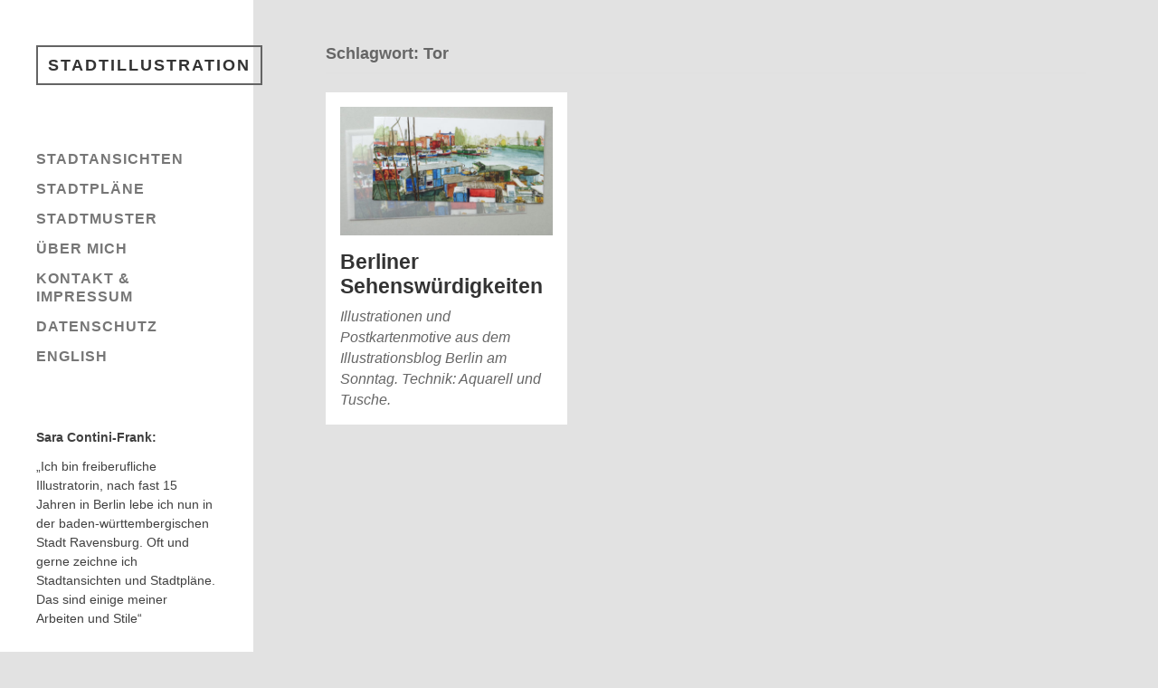

--- FILE ---
content_type: text/html; charset=UTF-8
request_url: https://stadt-illustration.de/tag/tor/
body_size: 8915
content:
<!DOCTYPE html>

<html class="no-js" lang="de-DE">

	<head profile="http://gmpg.org/xfn/11">
		
		<meta http-equiv="Content-Type" content="text/html; charset=UTF-8" />
		<meta name="viewport" content="width=device-width, initial-scale=1.0, maximum-scale=1.0, user-scalable=no" >
		 
		<script type="text/javascript">
/* <![CDATA[ */
window.JetpackScriptData = {"site":{"icon":"https://i0.wp.com/stadt-illustration.de/Berlin/wp-content/uploads/2016/05/cropped-ContiniFrank_Logo.png?w=64\u0026ssl=1","title":"Stadtillustration","host":"unknown","is_wpcom_platform":false}};
/* ]]> */
</script>
<meta name='robots' content='index, follow, max-image-preview:large, max-snippet:-1, max-video-preview:-1' />
	<style>img:is([sizes="auto" i], [sizes^="auto," i]) { contain-intrinsic-size: 3000px 1500px }</style>
	<script>document.documentElement.className = document.documentElement.className.replace("no-js","js");</script>

	<!-- This site is optimized with the Yoast SEO plugin v25.4 - https://yoast.com/wordpress/plugins/seo/ -->
	<title>Tor Archive - Stadtillustration</title>
	<link rel="canonical" href="https://stadt-illustration.de/tag/tor/" />
	<meta property="og:locale" content="de_DE" />
	<meta property="og:type" content="article" />
	<meta property="og:title" content="Tor Archive - Stadtillustration" />
	<meta property="og:url" content="https://stadt-illustration.de/tag/tor/" />
	<meta property="og:site_name" content="Stadtillustration" />
	<meta name="twitter:card" content="summary_large_image" />
	<meta name="twitter:site" content="@BerlinamSonntag" />
	<script type="application/ld+json" class="yoast-schema-graph">{"@context":"https://schema.org","@graph":[{"@type":"CollectionPage","@id":"https://stadt-illustration.de/tag/tor/","url":"https://stadt-illustration.de/tag/tor/","name":"Tor Archive - Stadtillustration","isPartOf":{"@id":"https://stadt-illustration.de/#website"},"primaryImageOfPage":{"@id":"https://stadt-illustration.de/tag/tor/#primaryimage"},"image":{"@id":"https://stadt-illustration.de/tag/tor/#primaryimage"},"thumbnailUrl":"https://stadt-illustration.de/Berlin/wp-content/uploads/2016/06/Postkarte_Hausboote_Westhafen.jpg","breadcrumb":{"@id":"https://stadt-illustration.de/tag/tor/#breadcrumb"},"inLanguage":"de"},{"@type":"ImageObject","inLanguage":"de","@id":"https://stadt-illustration.de/tag/tor/#primaryimage","url":"https://stadt-illustration.de/Berlin/wp-content/uploads/2016/06/Postkarte_Hausboote_Westhafen.jpg","contentUrl":"https://stadt-illustration.de/Berlin/wp-content/uploads/2016/06/Postkarte_Hausboote_Westhafen.jpg","width":800,"height":486,"caption":"Postkarte Hausboote"},{"@type":"BreadcrumbList","@id":"https://stadt-illustration.de/tag/tor/#breadcrumb","itemListElement":[{"@type":"ListItem","position":1,"name":"Startseite","item":"https://stadt-illustration.de/"},{"@type":"ListItem","position":2,"name":"Tor"}]},{"@type":"WebSite","@id":"https://stadt-illustration.de/#website","url":"https://stadt-illustration.de/","name":"Stadtillustration","description":"Stadtansichten, Karten und Pläne","potentialAction":[{"@type":"SearchAction","target":{"@type":"EntryPoint","urlTemplate":"https://stadt-illustration.de/?s={search_term_string}"},"query-input":{"@type":"PropertyValueSpecification","valueRequired":true,"valueName":"search_term_string"}}],"inLanguage":"de"}]}</script>
	<!-- / Yoast SEO plugin. -->


<link rel='dns-prefetch' href='//v0.wordpress.com' />
<link rel="alternate" type="application/rss+xml" title="Stadtillustration &raquo; Feed" href="https://stadt-illustration.de/feed/" />
<link rel="alternate" type="application/rss+xml" title="Stadtillustration &raquo; Kommentar-Feed" href="https://stadt-illustration.de/comments/feed/" />
<link rel="alternate" type="application/rss+xml" title="Stadtillustration &raquo; Tor Schlagwort-Feed" href="https://stadt-illustration.de/tag/tor/feed/" />
<script type="text/javascript">
/* <![CDATA[ */
window._wpemojiSettings = {"baseUrl":"https:\/\/s.w.org\/images\/core\/emoji\/16.0.1\/72x72\/","ext":".png","svgUrl":"https:\/\/s.w.org\/images\/core\/emoji\/16.0.1\/svg\/","svgExt":".svg","source":{"concatemoji":"https:\/\/stadt-illustration.de\/Berlin\/wp-includes\/js\/wp-emoji-release.min.js?ver=6.8.3"}};
/*! This file is auto-generated */
!function(s,n){var o,i,e;function c(e){try{var t={supportTests:e,timestamp:(new Date).valueOf()};sessionStorage.setItem(o,JSON.stringify(t))}catch(e){}}function p(e,t,n){e.clearRect(0,0,e.canvas.width,e.canvas.height),e.fillText(t,0,0);var t=new Uint32Array(e.getImageData(0,0,e.canvas.width,e.canvas.height).data),a=(e.clearRect(0,0,e.canvas.width,e.canvas.height),e.fillText(n,0,0),new Uint32Array(e.getImageData(0,0,e.canvas.width,e.canvas.height).data));return t.every(function(e,t){return e===a[t]})}function u(e,t){e.clearRect(0,0,e.canvas.width,e.canvas.height),e.fillText(t,0,0);for(var n=e.getImageData(16,16,1,1),a=0;a<n.data.length;a++)if(0!==n.data[a])return!1;return!0}function f(e,t,n,a){switch(t){case"flag":return n(e,"\ud83c\udff3\ufe0f\u200d\u26a7\ufe0f","\ud83c\udff3\ufe0f\u200b\u26a7\ufe0f")?!1:!n(e,"\ud83c\udde8\ud83c\uddf6","\ud83c\udde8\u200b\ud83c\uddf6")&&!n(e,"\ud83c\udff4\udb40\udc67\udb40\udc62\udb40\udc65\udb40\udc6e\udb40\udc67\udb40\udc7f","\ud83c\udff4\u200b\udb40\udc67\u200b\udb40\udc62\u200b\udb40\udc65\u200b\udb40\udc6e\u200b\udb40\udc67\u200b\udb40\udc7f");case"emoji":return!a(e,"\ud83e\udedf")}return!1}function g(e,t,n,a){var r="undefined"!=typeof WorkerGlobalScope&&self instanceof WorkerGlobalScope?new OffscreenCanvas(300,150):s.createElement("canvas"),o=r.getContext("2d",{willReadFrequently:!0}),i=(o.textBaseline="top",o.font="600 32px Arial",{});return e.forEach(function(e){i[e]=t(o,e,n,a)}),i}function t(e){var t=s.createElement("script");t.src=e,t.defer=!0,s.head.appendChild(t)}"undefined"!=typeof Promise&&(o="wpEmojiSettingsSupports",i=["flag","emoji"],n.supports={everything:!0,everythingExceptFlag:!0},e=new Promise(function(e){s.addEventListener("DOMContentLoaded",e,{once:!0})}),new Promise(function(t){var n=function(){try{var e=JSON.parse(sessionStorage.getItem(o));if("object"==typeof e&&"number"==typeof e.timestamp&&(new Date).valueOf()<e.timestamp+604800&&"object"==typeof e.supportTests)return e.supportTests}catch(e){}return null}();if(!n){if("undefined"!=typeof Worker&&"undefined"!=typeof OffscreenCanvas&&"undefined"!=typeof URL&&URL.createObjectURL&&"undefined"!=typeof Blob)try{var e="postMessage("+g.toString()+"("+[JSON.stringify(i),f.toString(),p.toString(),u.toString()].join(",")+"));",a=new Blob([e],{type:"text/javascript"}),r=new Worker(URL.createObjectURL(a),{name:"wpTestEmojiSupports"});return void(r.onmessage=function(e){c(n=e.data),r.terminate(),t(n)})}catch(e){}c(n=g(i,f,p,u))}t(n)}).then(function(e){for(var t in e)n.supports[t]=e[t],n.supports.everything=n.supports.everything&&n.supports[t],"flag"!==t&&(n.supports.everythingExceptFlag=n.supports.everythingExceptFlag&&n.supports[t]);n.supports.everythingExceptFlag=n.supports.everythingExceptFlag&&!n.supports.flag,n.DOMReady=!1,n.readyCallback=function(){n.DOMReady=!0}}).then(function(){return e}).then(function(){var e;n.supports.everything||(n.readyCallback(),(e=n.source||{}).concatemoji?t(e.concatemoji):e.wpemoji&&e.twemoji&&(t(e.twemoji),t(e.wpemoji)))}))}((window,document),window._wpemojiSettings);
/* ]]> */
</script>
<style id='wp-emoji-styles-inline-css' type='text/css'>

	img.wp-smiley, img.emoji {
		display: inline !important;
		border: none !important;
		box-shadow: none !important;
		height: 1em !important;
		width: 1em !important;
		margin: 0 0.07em !important;
		vertical-align: -0.1em !important;
		background: none !important;
		padding: 0 !important;
	}
</style>
<link rel='stylesheet' id='wp-block-library-css' href='https://stadt-illustration.de/Berlin/wp-includes/css/dist/block-library/style.min.css?ver=6.8.3' type='text/css' media='all' />
<style id='classic-theme-styles-inline-css' type='text/css'>
/*! This file is auto-generated */
.wp-block-button__link{color:#fff;background-color:#32373c;border-radius:9999px;box-shadow:none;text-decoration:none;padding:calc(.667em + 2px) calc(1.333em + 2px);font-size:1.125em}.wp-block-file__button{background:#32373c;color:#fff;text-decoration:none}
</style>
<link rel='stylesheet' id='mediaelement-css' href='https://stadt-illustration.de/Berlin/wp-includes/js/mediaelement/mediaelementplayer-legacy.min.css?ver=4.2.17' type='text/css' media='all' />
<link rel='stylesheet' id='wp-mediaelement-css' href='https://stadt-illustration.de/Berlin/wp-includes/js/mediaelement/wp-mediaelement.min.css?ver=6.8.3' type='text/css' media='all' />
<style id='jetpack-sharing-buttons-style-inline-css' type='text/css'>
.jetpack-sharing-buttons__services-list{display:flex;flex-direction:row;flex-wrap:wrap;gap:0;list-style-type:none;margin:5px;padding:0}.jetpack-sharing-buttons__services-list.has-small-icon-size{font-size:12px}.jetpack-sharing-buttons__services-list.has-normal-icon-size{font-size:16px}.jetpack-sharing-buttons__services-list.has-large-icon-size{font-size:24px}.jetpack-sharing-buttons__services-list.has-huge-icon-size{font-size:36px}@media print{.jetpack-sharing-buttons__services-list{display:none!important}}.editor-styles-wrapper .wp-block-jetpack-sharing-buttons{gap:0;padding-inline-start:0}ul.jetpack-sharing-buttons__services-list.has-background{padding:1.25em 2.375em}
</style>
<style id='global-styles-inline-css' type='text/css'>
:root{--wp--preset--aspect-ratio--square: 1;--wp--preset--aspect-ratio--4-3: 4/3;--wp--preset--aspect-ratio--3-4: 3/4;--wp--preset--aspect-ratio--3-2: 3/2;--wp--preset--aspect-ratio--2-3: 2/3;--wp--preset--aspect-ratio--16-9: 16/9;--wp--preset--aspect-ratio--9-16: 9/16;--wp--preset--color--black: #333;--wp--preset--color--cyan-bluish-gray: #abb8c3;--wp--preset--color--white: #fff;--wp--preset--color--pale-pink: #f78da7;--wp--preset--color--vivid-red: #cf2e2e;--wp--preset--color--luminous-vivid-orange: #ff6900;--wp--preset--color--luminous-vivid-amber: #fcb900;--wp--preset--color--light-green-cyan: #7bdcb5;--wp--preset--color--vivid-green-cyan: #00d084;--wp--preset--color--pale-cyan-blue: #8ed1fc;--wp--preset--color--vivid-cyan-blue: #0693e3;--wp--preset--color--vivid-purple: #9b51e0;--wp--preset--color--accent: #019EBD;--wp--preset--color--dark-gray: #444;--wp--preset--color--medium-gray: #666;--wp--preset--color--light-gray: #767676;--wp--preset--gradient--vivid-cyan-blue-to-vivid-purple: linear-gradient(135deg,rgba(6,147,227,1) 0%,rgb(155,81,224) 100%);--wp--preset--gradient--light-green-cyan-to-vivid-green-cyan: linear-gradient(135deg,rgb(122,220,180) 0%,rgb(0,208,130) 100%);--wp--preset--gradient--luminous-vivid-amber-to-luminous-vivid-orange: linear-gradient(135deg,rgba(252,185,0,1) 0%,rgba(255,105,0,1) 100%);--wp--preset--gradient--luminous-vivid-orange-to-vivid-red: linear-gradient(135deg,rgba(255,105,0,1) 0%,rgb(207,46,46) 100%);--wp--preset--gradient--very-light-gray-to-cyan-bluish-gray: linear-gradient(135deg,rgb(238,238,238) 0%,rgb(169,184,195) 100%);--wp--preset--gradient--cool-to-warm-spectrum: linear-gradient(135deg,rgb(74,234,220) 0%,rgb(151,120,209) 20%,rgb(207,42,186) 40%,rgb(238,44,130) 60%,rgb(251,105,98) 80%,rgb(254,248,76) 100%);--wp--preset--gradient--blush-light-purple: linear-gradient(135deg,rgb(255,206,236) 0%,rgb(152,150,240) 100%);--wp--preset--gradient--blush-bordeaux: linear-gradient(135deg,rgb(254,205,165) 0%,rgb(254,45,45) 50%,rgb(107,0,62) 100%);--wp--preset--gradient--luminous-dusk: linear-gradient(135deg,rgb(255,203,112) 0%,rgb(199,81,192) 50%,rgb(65,88,208) 100%);--wp--preset--gradient--pale-ocean: linear-gradient(135deg,rgb(255,245,203) 0%,rgb(182,227,212) 50%,rgb(51,167,181) 100%);--wp--preset--gradient--electric-grass: linear-gradient(135deg,rgb(202,248,128) 0%,rgb(113,206,126) 100%);--wp--preset--gradient--midnight: linear-gradient(135deg,rgb(2,3,129) 0%,rgb(40,116,252) 100%);--wp--preset--font-size--small: 16px;--wp--preset--font-size--medium: 20px;--wp--preset--font-size--large: 24px;--wp--preset--font-size--x-large: 42px;--wp--preset--font-size--normal: 18px;--wp--preset--font-size--larger: 27px;--wp--preset--spacing--20: 0.44rem;--wp--preset--spacing--30: 0.67rem;--wp--preset--spacing--40: 1rem;--wp--preset--spacing--50: 1.5rem;--wp--preset--spacing--60: 2.25rem;--wp--preset--spacing--70: 3.38rem;--wp--preset--spacing--80: 5.06rem;--wp--preset--shadow--natural: 6px 6px 9px rgba(0, 0, 0, 0.2);--wp--preset--shadow--deep: 12px 12px 50px rgba(0, 0, 0, 0.4);--wp--preset--shadow--sharp: 6px 6px 0px rgba(0, 0, 0, 0.2);--wp--preset--shadow--outlined: 6px 6px 0px -3px rgba(255, 255, 255, 1), 6px 6px rgba(0, 0, 0, 1);--wp--preset--shadow--crisp: 6px 6px 0px rgba(0, 0, 0, 1);}:where(.is-layout-flex){gap: 0.5em;}:where(.is-layout-grid){gap: 0.5em;}body .is-layout-flex{display: flex;}.is-layout-flex{flex-wrap: wrap;align-items: center;}.is-layout-flex > :is(*, div){margin: 0;}body .is-layout-grid{display: grid;}.is-layout-grid > :is(*, div){margin: 0;}:where(.wp-block-columns.is-layout-flex){gap: 2em;}:where(.wp-block-columns.is-layout-grid){gap: 2em;}:where(.wp-block-post-template.is-layout-flex){gap: 1.25em;}:where(.wp-block-post-template.is-layout-grid){gap: 1.25em;}.has-black-color{color: var(--wp--preset--color--black) !important;}.has-cyan-bluish-gray-color{color: var(--wp--preset--color--cyan-bluish-gray) !important;}.has-white-color{color: var(--wp--preset--color--white) !important;}.has-pale-pink-color{color: var(--wp--preset--color--pale-pink) !important;}.has-vivid-red-color{color: var(--wp--preset--color--vivid-red) !important;}.has-luminous-vivid-orange-color{color: var(--wp--preset--color--luminous-vivid-orange) !important;}.has-luminous-vivid-amber-color{color: var(--wp--preset--color--luminous-vivid-amber) !important;}.has-light-green-cyan-color{color: var(--wp--preset--color--light-green-cyan) !important;}.has-vivid-green-cyan-color{color: var(--wp--preset--color--vivid-green-cyan) !important;}.has-pale-cyan-blue-color{color: var(--wp--preset--color--pale-cyan-blue) !important;}.has-vivid-cyan-blue-color{color: var(--wp--preset--color--vivid-cyan-blue) !important;}.has-vivid-purple-color{color: var(--wp--preset--color--vivid-purple) !important;}.has-black-background-color{background-color: var(--wp--preset--color--black) !important;}.has-cyan-bluish-gray-background-color{background-color: var(--wp--preset--color--cyan-bluish-gray) !important;}.has-white-background-color{background-color: var(--wp--preset--color--white) !important;}.has-pale-pink-background-color{background-color: var(--wp--preset--color--pale-pink) !important;}.has-vivid-red-background-color{background-color: var(--wp--preset--color--vivid-red) !important;}.has-luminous-vivid-orange-background-color{background-color: var(--wp--preset--color--luminous-vivid-orange) !important;}.has-luminous-vivid-amber-background-color{background-color: var(--wp--preset--color--luminous-vivid-amber) !important;}.has-light-green-cyan-background-color{background-color: var(--wp--preset--color--light-green-cyan) !important;}.has-vivid-green-cyan-background-color{background-color: var(--wp--preset--color--vivid-green-cyan) !important;}.has-pale-cyan-blue-background-color{background-color: var(--wp--preset--color--pale-cyan-blue) !important;}.has-vivid-cyan-blue-background-color{background-color: var(--wp--preset--color--vivid-cyan-blue) !important;}.has-vivid-purple-background-color{background-color: var(--wp--preset--color--vivid-purple) !important;}.has-black-border-color{border-color: var(--wp--preset--color--black) !important;}.has-cyan-bluish-gray-border-color{border-color: var(--wp--preset--color--cyan-bluish-gray) !important;}.has-white-border-color{border-color: var(--wp--preset--color--white) !important;}.has-pale-pink-border-color{border-color: var(--wp--preset--color--pale-pink) !important;}.has-vivid-red-border-color{border-color: var(--wp--preset--color--vivid-red) !important;}.has-luminous-vivid-orange-border-color{border-color: var(--wp--preset--color--luminous-vivid-orange) !important;}.has-luminous-vivid-amber-border-color{border-color: var(--wp--preset--color--luminous-vivid-amber) !important;}.has-light-green-cyan-border-color{border-color: var(--wp--preset--color--light-green-cyan) !important;}.has-vivid-green-cyan-border-color{border-color: var(--wp--preset--color--vivid-green-cyan) !important;}.has-pale-cyan-blue-border-color{border-color: var(--wp--preset--color--pale-cyan-blue) !important;}.has-vivid-cyan-blue-border-color{border-color: var(--wp--preset--color--vivid-cyan-blue) !important;}.has-vivid-purple-border-color{border-color: var(--wp--preset--color--vivid-purple) !important;}.has-vivid-cyan-blue-to-vivid-purple-gradient-background{background: var(--wp--preset--gradient--vivid-cyan-blue-to-vivid-purple) !important;}.has-light-green-cyan-to-vivid-green-cyan-gradient-background{background: var(--wp--preset--gradient--light-green-cyan-to-vivid-green-cyan) !important;}.has-luminous-vivid-amber-to-luminous-vivid-orange-gradient-background{background: var(--wp--preset--gradient--luminous-vivid-amber-to-luminous-vivid-orange) !important;}.has-luminous-vivid-orange-to-vivid-red-gradient-background{background: var(--wp--preset--gradient--luminous-vivid-orange-to-vivid-red) !important;}.has-very-light-gray-to-cyan-bluish-gray-gradient-background{background: var(--wp--preset--gradient--very-light-gray-to-cyan-bluish-gray) !important;}.has-cool-to-warm-spectrum-gradient-background{background: var(--wp--preset--gradient--cool-to-warm-spectrum) !important;}.has-blush-light-purple-gradient-background{background: var(--wp--preset--gradient--blush-light-purple) !important;}.has-blush-bordeaux-gradient-background{background: var(--wp--preset--gradient--blush-bordeaux) !important;}.has-luminous-dusk-gradient-background{background: var(--wp--preset--gradient--luminous-dusk) !important;}.has-pale-ocean-gradient-background{background: var(--wp--preset--gradient--pale-ocean) !important;}.has-electric-grass-gradient-background{background: var(--wp--preset--gradient--electric-grass) !important;}.has-midnight-gradient-background{background: var(--wp--preset--gradient--midnight) !important;}.has-small-font-size{font-size: var(--wp--preset--font-size--small) !important;}.has-medium-font-size{font-size: var(--wp--preset--font-size--medium) !important;}.has-large-font-size{font-size: var(--wp--preset--font-size--large) !important;}.has-x-large-font-size{font-size: var(--wp--preset--font-size--x-large) !important;}
:where(.wp-block-post-template.is-layout-flex){gap: 1.25em;}:where(.wp-block-post-template.is-layout-grid){gap: 1.25em;}
:where(.wp-block-columns.is-layout-flex){gap: 2em;}:where(.wp-block-columns.is-layout-grid){gap: 2em;}
:root :where(.wp-block-pullquote){font-size: 1.5em;line-height: 1.6;}
</style>
<link rel='stylesheet' id='cryptx-styles-css' href='https://stadt-illustration.de/Berlin/wp-content/plugins/cryptx/css/cryptx.css?ver=6.8.3' type='text/css' media='all' />
<link rel='stylesheet' id='fukasawa_googleFonts-css' href='https://stadt-illustration.de/Berlin/wp-content/themes/fukasawa/assets/css/fonts.css?ver=6.8.3' type='text/css' media='all' />
<link rel='stylesheet' id='fukasawa_genericons-css' href='https://stadt-illustration.de/Berlin/wp-content/themes/fukasawa/assets/fonts/genericons/genericons.css?ver=6.8.3' type='text/css' media='all' />
<link rel='stylesheet' id='fukasawa_style-css' href='https://stadt-illustration.de/Berlin/wp-content/themes/fukasawa/style.css' type='text/css' media='all' />
<script type="text/javascript" src="https://stadt-illustration.de/Berlin/wp-includes/js/jquery/jquery.min.js?ver=3.7.1" id="jquery-core-js"></script>
<script type="text/javascript" src="https://stadt-illustration.de/Berlin/wp-includes/js/jquery/jquery-migrate.min.js?ver=3.4.1" id="jquery-migrate-js"></script>
<script type="text/javascript" src="https://stadt-illustration.de/Berlin/wp-content/themes/fukasawa/assets/js/flexslider.js?ver=1" id="fukasawa_flexslider-js"></script>
<link rel="https://api.w.org/" href="https://stadt-illustration.de/wp-json/" /><link rel="alternate" title="JSON" type="application/json" href="https://stadt-illustration.de/wp-json/wp/v2/tags/91" /><link rel="EditURI" type="application/rsd+xml" title="RSD" href="https://stadt-illustration.de/Berlin/xmlrpc.php?rsd" />
<meta name="generator" content="WordPress 6.8.3" />
<!-- Customizer CSS --><style type="text/css"></style><!--/Customizer CSS--><link rel="icon" href="https://stadt-illustration.de/Berlin/wp-content/uploads/2016/05/cropped-ContiniFrank_Logo-32x32.png" sizes="32x32" />
<link rel="icon" href="https://stadt-illustration.de/Berlin/wp-content/uploads/2016/05/cropped-ContiniFrank_Logo-192x192.png" sizes="192x192" />
<link rel="apple-touch-icon" href="https://stadt-illustration.de/Berlin/wp-content/uploads/2016/05/cropped-ContiniFrank_Logo-180x180.png" />
<meta name="msapplication-TileImage" content="https://stadt-illustration.de/Berlin/wp-content/uploads/2016/05/cropped-ContiniFrank_Logo-270x270.png" />
		<style type="text/css" id="wp-custom-css">
			/*
Willkommen bei den Individuellen CSS

Wie es funktioniert, steht unter http://wp.me/PEmnE-Bt
*/
/*Zoom-Effekt bei Rollover unterdrücken*/
.posts .format-standard .featured-media:hover img,
.posts .format-image .featured-media:hover img {
	transform: scale(1);
	-moz-transform: scale(1);
	-webkit-transform: scale(1);
}

/*remove the date from posts*/
.post-date {
	display: none;
}

/*remove the Kommentare-box*/
.comments-inner {
	display: none;
}

/*schriftgröße und Farbe Seitentitel*/
.blog-title a {
	display: inline-block;
	padding: 6px 11px;
	border: 2px solid #646464;
	font-size: 18px;
	line-height: 160%;
	font-weight: 700;
	text-align: center;
	text-transform: uppercase;
	letter-spacing: 2px;
	color: #333;
}

/*Rollovereffekte Seitentitel*/
.blog-title a:hover {
	background: #7294af;
	color: #fff;
	border: 2px solid #7294af;
}

/*Schrift "Anzeigen" über Bildern*/
.post-overlay .view {
	font-size: 16px;
	letter-spacing: 1px;
}

/*Separatoren zwischen Einträgen Menü Sidebar "unsichtbar"*/
.main-menu:before,
.widgets:before,
.widget + .widget:before,
.credits:before {
	content: "";
	display: block;
	width: 48px;
	height: 2px;
	background: #fff;
	margin: 35px 0;
}

/*Separatoren zwischen Bildbeschreibung und Meta "unsichtbar"*/
.post-meta-bottom::before {
	content: "";
	display: block;
	width: 48px;
	height: 2px;
	background: #fff;
	margin-bottom: 18px;
}

/*Credits nicht zeigen*/
.credits {
	visibility: hidden;
}

/*Textfarbe nicht ganz schwarz + anderer Font + Hintergrundfarbe*/
body {
	margin: 0;
	padding: 0;
	border: none;
	color: #404040;
	font-family: "Century Gothic", "Avant Garde", Futura, Calibri, sans-serif;
	font-size: 18px;
	background: #e2e2e2;
}

.post-content {
	color: #404040;
}

/*Farbe Kreuz neben aktuellem Menüpunkt*/
.main-menu .current-menu-item:before,
.main-menu .current_page_item:before {
	color: #333;
}

/*Farbe aktueller Menüpunkt*/
.main-menu .current-menu-item > a,
.main-menu .current_page_item > a {
	color: #333;
}

/*Farbe Rollover Menüpunkt*/
.main-menu a:hover {
	color: #7294af;
}

/*Menüpunkte größere Schrift*/
.main-menu li {
	display: block;
	margin-top: 13px;
	font-weight: 700;
	text-transform: uppercase;
	font-size: 16px;
	letter-spacing: 1px;
	position: relative;
}

/*Menüüberschrift über Text*/
.widget-title {
	margin-bottom: 15px;
	font-weight: 700;
	font-size: 14px;
	color: #404040;
}

/*Menüfließext*/
.widget-content {
	font-size: 14px;
	color: #404040;
}

/*Seitenüberschrift (Kategorienseiten)*/
.page-title h4 {
	font-size: 1.4em;
}

/*Titel Impressumseite*/
.post.single .post-title {
	font-size: 1.6em;
	line-height: 120%;
	font-weight: 700;
	margin-bottom: 40px;
	word-break: break-word;
	-ms-word-break: break-word;
}

/*überschriften*/
.post-content h1 {
	font-size: 1.2em;
}

/*Hoverfarben Links (blau)*/
body a {
	color: #7294af;
	text-decoration: none;
}

body a:hover {
	color: #7294af;
	text-decoration: none;
}

.post.single .post-title a:hover {
	color: #7294af;
}

.page-links a:hover {
	background: #7294af;
	color: #fff;
}

.post-meta-bottom li a:hover {
	color: #7294af;
}

/*zeilenabstand Text*/
.post-content p, 
.post-content blockquote, .post-content ul, 
.post-content ol, .post-content address, 
.post-content dl, .post-content 
.wp-caption, .post-content pre {
	line-height: 140%;
}

/*Hintergrundfarbe um Navigationsbuttons*/
.post-navigation {
	background: #e2e2e2;
}

/*Größe und Abstand Navigationsbuttons*/
.post-navigation a {
	width: 50%;
	height: 80px;
	margin-top: 0;
	margin-bottom: 3%;
	background: #e2e2e2;
}

/*SchriftGröße Navigationsbuttons*/
.post-navigation p {
	font-size: 16px;
}

/*Farbe Navigationsbuttons bei Rollover*/
.post-navigation a:hover {
	background: #7294af;
}

/*Schrift Metainformationen*/
.post-meta-bottom {
	font-family: "Courier New", Courier, Consolas, monospace;
}

.post-meta-bottom ul li {
	line-height: 120%;
}

/*damit Button Schließen Slide-Galerie rechts*/
.jp-carousel-close-hint {
	right: 100px !important;
}

body .jp-carousel-close-hint span {
	float: right;
	font-size: 40px !important;
	width: 40px;
	height: 40px;
}		</style>
			
	</head>
	
	<body class="archive tag tag-tor tag-91 wp-theme-fukasawa wp-is-not-mobile">

		
		<a class="skip-link button" href="#site-content">Zum Inhalt springen</a>
	
		<div class="mobile-navigation">
	
			<ul class="mobile-menu">
						
				<li id="menu-item-331" class="menu-item menu-item-type-taxonomy menu-item-object-category menu-item-331"><a href="https://stadt-illustration.de/category/stadtansichten/">Stadtansichten</a></li>
<li id="menu-item-332" class="menu-item menu-item-type-taxonomy menu-item-object-category menu-item-332"><a href="https://stadt-illustration.de/category/stadtplan/">Stadtpläne</a></li>
<li id="menu-item-333" class="menu-item menu-item-type-taxonomy menu-item-object-category menu-item-333"><a href="https://stadt-illustration.de/category/stadtmuster/">Stadtmuster</a></li>
<li id="menu-item-436" class="menu-item menu-item-type-post_type menu-item-object-page menu-item-436"><a href="https://stadt-illustration.de/ueber-mich/">Über mich</a></li>
<li id="menu-item-330" class="menu-item menu-item-type-post_type menu-item-object-page menu-item-330"><a href="https://stadt-illustration.de/impressum/">Kontakt &#038; Impressum</a></li>
<li id="menu-item-968" class="menu-item menu-item-type-post_type menu-item-object-page menu-item-968"><a href="https://stadt-illustration.de/datenschutz/">Datenschutz</a></li>
<li id="menu-item-585-en" class="lang-item lang-item-306 lang-item-en no-translation lang-item-first menu-item menu-item-type-custom menu-item-object-custom menu-item-585-en"><a href="https://stadt-illustration.de/en/" hreflang="en-US" lang="en-US">English</a></li>
				
			 </ul>
		 
		</div><!-- .mobile-navigation -->
	
		<div class="sidebar">
		
					
				<div class="blog-title">
					<a href="https://stadt-illustration.de" rel="home">Stadtillustration</a>
				</div>
				
						
			<button type="button" class="nav-toggle">
			
				<div class="bars">
					<div class="bar"></div>
					<div class="bar"></div>
					<div class="bar"></div>
				</div>
				
				<p>
					<span class="menu">Menü</span>
					<span class="close">Schließen</span>
				</p>
			
			</button>
			
			<ul class="main-menu">
				<li id="menu-item-331" class="menu-item menu-item-type-taxonomy menu-item-object-category menu-item-331"><a href="https://stadt-illustration.de/category/stadtansichten/">Stadtansichten</a></li>
<li id="menu-item-332" class="menu-item menu-item-type-taxonomy menu-item-object-category menu-item-332"><a href="https://stadt-illustration.de/category/stadtplan/">Stadtpläne</a></li>
<li id="menu-item-333" class="menu-item menu-item-type-taxonomy menu-item-object-category menu-item-333"><a href="https://stadt-illustration.de/category/stadtmuster/">Stadtmuster</a></li>
<li id="menu-item-436" class="menu-item menu-item-type-post_type menu-item-object-page menu-item-436"><a href="https://stadt-illustration.de/ueber-mich/">Über mich</a></li>
<li id="menu-item-330" class="menu-item menu-item-type-post_type menu-item-object-page menu-item-330"><a href="https://stadt-illustration.de/impressum/">Kontakt &#038; Impressum</a></li>
<li id="menu-item-968" class="menu-item menu-item-type-post_type menu-item-object-page menu-item-968"><a href="https://stadt-illustration.de/datenschutz/">Datenschutz</a></li>
<li id="menu-item-585-en" class="lang-item lang-item-306 lang-item-en no-translation lang-item-first menu-item menu-item-type-custom menu-item-object-custom menu-item-585-en"><a href="https://stadt-illustration.de/en/" hreflang="en-US" lang="en-US">English</a></li>
			</ul><!-- .main-menu -->

							<div class="widgets">
					<div id="text-3" class="widget widget_text"><div class="widget-content clear"><h3 class="widget-title">Sara Contini-Frank:</h3>			<div class="textwidget"><p>„Ich bin freiberufliche Illustratorin, nach fast 15 Jahren in Berlin lebe ich nun in der baden-württembergischen Stadt Ravensburg. Oft und gerne zeichne ich Stadtansichten und Stadtpläne. Das sind einige meiner Arbeiten und Stile“</p>
</div>
		</div></div>				</div><!-- .widgets -->
			
			<div class="credits">
				<p>&copy; 2026 <a href="https://stadt-illustration.de/">Stadtillustration</a>.</p>
				<p>Präsentiert von <a href="https://wordpress.org">WordPress</a>.</p>
				<p>Theme von <a href="https://andersnoren.se">Anders Nor&eacute;n</a>.</p>
			</div><!-- .credits -->
							
		</div><!-- .sidebar -->
	
		<main class="wrapper" id="site-content">
<div class="content">
																	                    
	
		<div class="page-title">
			
			<div class="section-inner clear">
	
				<h1 class="archive-title">
					Schlagwort: <span>Tor</span>					
				</h1>

										
			</div><!-- .section-inner -->
			
		</div><!-- .page-title -->

	
	
		<div class="posts" id="posts">
				
			<div class="post-container">

	<div id="post-226" class="post-226 post type-post status-publish format-standard has-post-thumbnail hentry category-stadtansichten tag-amtsgericht tag-aquarell tag-berlin-am-sonntag tag-hausboote tag-kirche tag-s-bahnhof tag-sehenswuerdigkeiten tag-stellwerk tag-tor tag-tusche">

					
				<figure class="featured-media" href="https://stadt-illustration.de/berliner-sehenswuerdigkeiten/">
					<a href="https://stadt-illustration.de/berliner-sehenswuerdigkeiten/">	
						<img width="508" height="309" src="https://stadt-illustration.de/Berlin/wp-content/uploads/2016/06/Postkarte_Hausboote_Westhafen-508x309.jpg" class="attachment-post-thumb size-post-thumb wp-post-image" alt="Postkarte mit Umschlag Hausboote des Westhafens" decoding="async" fetchpriority="high" srcset="https://stadt-illustration.de/Berlin/wp-content/uploads/2016/06/Postkarte_Hausboote_Westhafen-508x309.jpg 508w, https://stadt-illustration.de/Berlin/wp-content/uploads/2016/06/Postkarte_Hausboote_Westhafen-300x182.jpg 300w, https://stadt-illustration.de/Berlin/wp-content/uploads/2016/06/Postkarte_Hausboote_Westhafen.jpg 800w" sizes="(max-width: 508px) 100vw, 508px" data-attachment-id="234" data-permalink="https://stadt-illustration.de/berliner-sehenswuerdigkeiten/postkarte_hausboote_westhafen/" data-orig-file="https://stadt-illustration.de/Berlin/wp-content/uploads/2016/06/Postkarte_Hausboote_Westhafen.jpg" data-orig-size="800,486" data-comments-opened="0" data-image-meta="{&quot;aperture&quot;:&quot;3.3&quot;,&quot;credit&quot;:&quot;&quot;,&quot;camera&quot;:&quot;DSC-W730&quot;,&quot;caption&quot;:&quot;&quot;,&quot;created_timestamp&quot;:&quot;1407783008&quot;,&quot;copyright&quot;:&quot;&quot;,&quot;focal_length&quot;:&quot;4.5&quot;,&quot;iso&quot;:&quot;400&quot;,&quot;shutter_speed&quot;:&quot;0.125&quot;,&quot;title&quot;:&quot;&quot;,&quot;orientation&quot;:&quot;1&quot;}" data-image-title="Postkarte Hausboote des Westhafens" data-image-description="&lt;p&gt;Postkarte nach der Illustration der Hausboote des Westhafens in Berlin-Moabit, Sara Contini-Frank&lt;/p&gt;
" data-image-caption="&lt;p&gt;Postkarte Hausboote&lt;/p&gt;
" data-medium-file="https://stadt-illustration.de/Berlin/wp-content/uploads/2016/06/Postkarte_Hausboote_Westhafen-300x182.jpg" data-large-file="https://stadt-illustration.de/Berlin/wp-content/uploads/2016/06/Postkarte_Hausboote_Westhafen.jpg" />					</a>
				</figure><!-- .featured-media -->
					
										
				<div class="post-header">
					<h2 class="post-title"><a href="https://stadt-illustration.de/berliner-sehenswuerdigkeiten/">Berliner Sehenswürdigkeiten</a></h2>
				</div><!-- .post-header -->
			
							
				<div class="post-excerpt">
				
					<p>Illustrationen und Postkartenmotive aus dem Illustrationsblog Berlin am Sonntag. Technik: Aquarell und Tusche.</p>
				
				</div>

					
	</div><!-- .post -->

</div><!-- .post-container -->		
		</div><!-- .posts -->

		
			
</div><!-- .content -->
	              	        
		</main><!-- .wrapper -->

		<script type="speculationrules">
{"prefetch":[{"source":"document","where":{"and":[{"href_matches":"\/*"},{"not":{"href_matches":["\/Berlin\/wp-*.php","\/Berlin\/wp-admin\/*","\/Berlin\/wp-content\/uploads\/*","\/Berlin\/wp-content\/*","\/Berlin\/wp-content\/plugins\/*","\/Berlin\/wp-content\/themes\/fukasawa\/*","\/*\\?(.+)"]}},{"not":{"selector_matches":"a[rel~=\"nofollow\"]"}},{"not":{"selector_matches":".no-prefetch, .no-prefetch a"}}]},"eagerness":"conservative"}]}
</script>
<script type="importmap" id="wp-importmap">
{"imports":{"@wordpress\/interactivity":"https:\/\/stadt-illustration.de\/Berlin\/wp-includes\/js\/dist\/script-modules\/interactivity\/index.min.js?ver=55aebb6e0a16726baffb"}}
</script>
<script type="module" src="https://stadt-illustration.de/Berlin/wp-content/plugins/jetpack/jetpack_vendor/automattic/jetpack-forms/src/contact-form/../../dist/modules/form/view.js?ver=14.8" id="jp-forms-view-js-module"></script>
<link rel="modulepreload" href="https://stadt-illustration.de/Berlin/wp-includes/js/dist/script-modules/interactivity/index.min.js?ver=55aebb6e0a16726baffb" id="@wordpress/interactivity-js-modulepreload"><script type="application/json" id="wp-script-module-data-@wordpress/interactivity">
{"config":{"jetpack/form":{"error_types":{"is_required":"Dieses Feld ist erforderlich.","invalid_form_empty":"Das Formular, das du übermitteln möchtest, ist leer.","invalid_form":"Bitte fülle das Formular korrekt aus."}}}}
</script>
<script type="text/javascript" src="https://stadt-illustration.de/Berlin/wp-content/plugins/cryptx/js/cryptx.min.js?ver=6.8.3" id="cryptx-js-js"></script>
<script type="text/javascript" src="https://stadt-illustration.de/Berlin/wp-includes/js/imagesloaded.min.js?ver=5.0.0" id="imagesloaded-js"></script>
<script type="text/javascript" src="https://stadt-illustration.de/Berlin/wp-includes/js/masonry.min.js?ver=4.2.2" id="masonry-js"></script>
<script type="text/javascript" src="https://stadt-illustration.de/Berlin/wp-content/themes/fukasawa/assets/js/global.js" id="fukasawa_global-js"></script>

	</body>
</html>